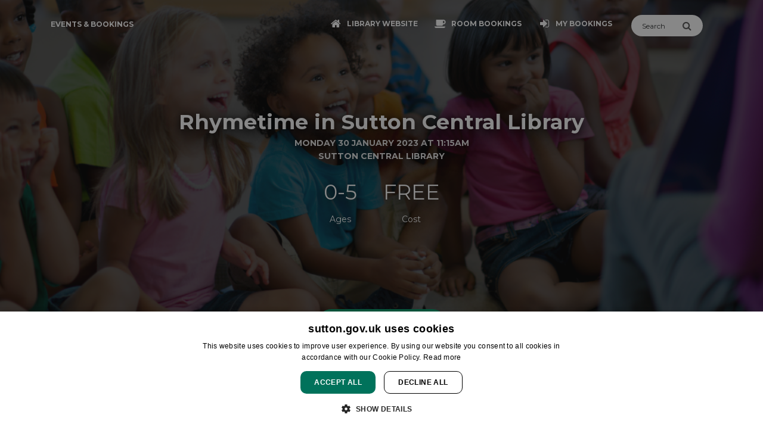

--- FILE ---
content_type: text/css
request_url: https://events.sutton.gov.uk/assets/css/custom.css?v=1.0.039
body_size: 28617
content:
/*
New main: #310043
New highlight: #4b0067
*/
:root {
  --light: #fafafa;
  /* Define the --light variable with a white color */
}

/* Change the colour of all placceholder text */
::-webkit-input-placeholder {
  color: #292b2c !important;
}

::-moz-placeholder {
  color: #292b2c !important;
}

/* firefox 19+ */
:-ms-input-placeholder {
  color: #292b2c !important;
}

/* ie */
input:-moz-placeholder {
  color: #292b2c !important;
}

/* Centre all of the table row content vertically */
.table>tbody>tr>td {
  vertical-align: middle;
}

/* Set the color of our rating stars in My Events - inactive */
.fa-star .rating-area {
  color: #310043;
  font-size: 125%;
}

.fa-star-o .rating-area {
  font-size: 125%;
}

/* Set the search box's initial width */
.search-box {
  width: 120px;
  -webkit-transition: width 0.4s ease-in-out;
  transition: width 0.4s ease-in-out;
  margin: 0 1rem;
  margin-top: 0.3125rem;
}

/* Smooth focus style for search bar */

.input-group-focus.search-box {
  width: 200px;
}

.search-box .form-control {
  transition: background-color .2s ease, box-shadow .2s ease;
  border: none !important;
  box-shadow: none !important;
  background: #f5f5f5;
}

/* On focus (mouse or keyboard) */

.form-control.dropdown-toggle:focus {
  border-width: 2px;
}

.search-box .form-control:focus,
.search-box .form-control:focus-visible {
  background: #ffffff !important;
  box-shadow:
    inset 0 0 0 2px #1e6bd6,
    /* strong inner edge */
    0 0 0 2px rgba(30, 107, 214, 0.35) !important;
  /* outer glow */
  outline: 2px solid #ffffff !important;
}

/* For the button */
.search-box button,
.search-box button:focus {
  border: none !important;
  background: white !important;
  outline: none !important;
  box-shadow: none !important;
}

.search-box button:focus-visible {
  box-shadow:
    inset 0 0 0 2px #1e6bd6,
    /* strong inner edge */
    0 0 0 2px rgba(30, 107, 214, 0.35) !important;
  outline: 2px solid #ffffff !important;
}




/* Styles for SMALL screen devices like mobiles */
@media all and (min-width:1px) and (max-width: 500px) {
  .hide-on-mobile {
    display: none;
  }

  .small-logo-on-mobile {
    width: 100% !important;
    max-width: 100px !important;
  }
}

.cal-month-box {
  cursor: pointer;
}

.made-with-pk {
  width: 50px;
  height: 50px;
  display: block;
  position: fixed;
  z-index: 555;
  bottom: 40px;
  right: 40px;
  border-radius: 30px;
  background-color: rgba(49, 0, 67, 0.75);
  border: 1px solid rgba(255, 255, 255, 0.15);
  color: #FFFFFF;
  cursor: pointer;
  padding: 10px 12px;
  white-space: nowrap;
  overflow: hidden;
  -webkit-transition: 0.55s cubic-bezier(0.6, 0, 0.4, 1);
  -moz-transition: 0.55s cubic-bezier(0.6, 0, 0.4, 1);
  -o-transition: 0.55s cubic-bezier(0.6, 0, 0.4, 1);
  transition: 0.55s cubic-bezier(0.6, 0, 0.4, 1);
}

.made-with-pk:hover,
.made-with-pk:active,
.made-with-pk:focus {
  width: 165px;
  color: #FFFFFF;
  transition-duration: .55s;
  padding: 10px 19px;
}

.made-with-pk:hover .made-with,
.made-with-pk:active .made-with,
.made-with-pk:focus .made-with {
  opacity: 1;
}

.made-with-pk .brand,
.made-with-pk .made-with {
  float: left;
}

.made-with-pk .brand {
  position: relative;
  top: 4px;
  letter-spacing: 1px;
  vertical-align: middle;
  font-size: 16px;
  font-weight: 600;
}

.made-with-pk .made-with {
  color: rgba(255, 255, 255, 0.6);
  position: absolute;
  left: 58px;
  top: 14px;
  opacity: 0;
  margin: 0;
  -webkit-transition: 0.55s cubic-bezier(0.6, 0, 0.4, 1);
  -moz-transition: 0.55s cubic-bezier(0.6, 0, 0.4, 1);
  -o-transition: 0.55s cubic-bezier(0.6, 0, 0.4, 1);
  transition: 0.55s cubic-bezier(0.6, 0, 0.4, 1);
}

.made-with-pk .made-with strong {
  font-weight: 400;
  color: rgba(255, 255, 255, 0.9);
}

.h5.description {
  font-weight: 400;
  color: rgb(117 117 117);
}

.h5.description a {}

.page-header:before {
  background-color: rgba(0, 0, 0, 0.6);
}

.page-header h1,
.page-header p {
  text-shadow: 0px 1px 13px rgba(0, 0, 0, 0.9), 0px 4px 43px rgba(0, 0, 0, 0.9), 0px 8px 13px rgba(0, 0, 0, 0.3), 0px 18px 23px rgba(0, 0, 0, 0.2), 0px 22px 30px rgba(0, 0, 0, 0.2);
}

.profile-page .h5.about-page {
  max-width: 1000px;
  margin: 20px auto 75px;
  font-size: 1.2em;
}

.carousel .carousel-inner {
  box-shadow: 0px 10px 25px 0px rgba(0, 0, 0, 0.5);
}

.carousel-control-next:focus-visible,
.carousel-control-prev:focus-visible {
  border: 1px solid;
  background: rgba(0, 0, 0, 0.5);
}

a.homepage-carousel-link:focus-visible {
  filter: brightness(0.5);
}

#carouselButtons {
  position: absolute;
  bottom: 0px;
  right: 10px;
  opacity: 0.5;
}

#carouselButtons .btn.on {
  background-color: #c9c9c9;
}

#carouselButtons .btn:focus:focus-visible {
  outline: none !important;
  border: 2px solid #ffffff;
}

.uber-text-shadow {
  text-shadow:
    0px 1px 13px rgba(0, 0, 0, 0.9),
    0px 4px 43px rgba(0, 0, 0, 0.9),
    0px 8px 13px rgba(0, 0, 0, 0.3),
    0px 18px 23px rgba(0, 0, 0, 0.2),
    0px 22px 30px rgba(0, 0, 0, 0.2)
}

@media only screen and (max-width: 992px) {
  .homepage-carousel-title {
    font-size: 2.1em;
    margin-bottom: 0px;
  }

  .show-on-mobile {
    display: block !important;
  }
}

@media only screen and (max-width: 768px) {
  .homepage-carousel-title {
    font-size: 1.9em;
    margin-bottom: 0px;
  }
}

@media only screen and (max-width: 600px) {
  .homepage-carousel-title {
    font-size: 1.6em;
    margin-bottom: 0px;
  }

  .homepage-carousel-caption {
    padding-bottom: 0px;
  }
}

@media only screen and (max-width: 460px) {
  .homepage-carousel-title {
    font-size: 1.3em;
    margin-bottom: 0px;
  }

  .homepage-carousel-caption {
    padding-bottom: 0px;
  }
}

.event-dot-style-author {
  background-color: #F05A35 !important;
}

.event-dot-style-bookchats {
  background-color: #000000 !important;
}

.event-dot-style-kids {
  background-color: #FEBE10 !important;
}

.event-dot-style-technology {
  background-color: #14B1D5 !important;
}

.event-dot-style-seniors {
  background-color: #315C73 !important;
}

.event-dot-style-history {
  background-color: #B43C2C !important;
}

.event-dot-style-gardening {
  background-color: #137D39 !important;
}

.event-dot-style-health {
  background-color: #00A5AC !important;
}

.event-dot-style-home {
  background-color: #9A559E !important;
}

.event-dot-style-social {
  background-color: #F0688D !important;
}

.event-dot-style-other {
  background-color: #AD1E5D !important;
}

/* DataTables sorting */
table.dataTable thead .sorting_asc {
  background: url('/assets/img/datatables/sort_asc.png') no-repeat center right;
}

table.dataTable thead .sorting_desc {
  background: url('/assets/img/datatables/sort_desc.png') no-repeat center right;
}

table.dataTable thead .sorting {
  background: url('/assets/img/datatables/sort_both.png') no-repeat center right;
}

table.dataTable thead .sorting_asc_disabled {
  background: url('/assets/img/datatables/sort_asc_disabled.png') no-repeat center right;
}

table.dataTable thead .sorting_desc_disabled {
  background: url('/assets/img/datatables/sort_desc_disabled.png') no-repeat center right;
}

.dataTables_filter {
  margin-top: 10px;
  margin-right: 15px;
}

.search-within-results-input {
  width: 175px;
}

.alert {
  font-weight: 600;
}

.nav-pills .nav-item .nav-link {
  color: #000000;
}

.navbar .navbar-brand {
  font-weight: 700;
}

.navbar a:not(.btn):not(.dropdown-item) {
  font-weight: 700;
}

.datepicker-inline {
  visibility: inherit;
  opacity: inherit;
}

.datepicker table tr td {
  line-height: 2.4;
}

.datepicker-days {
  width: 100%;
  margin-left: -70px;
}

.datepicker table {
  width: 100%;
}

.datepicker .day div,
.datepicker th {
  border-radius: 5%;
}

.datepicker th {
  font-weight: 700;
}

.datepicker table tr td.today,
.datepicker table tr td.today:hover,
.datepicker table tr td.today.disabled,
.datepicker table tr td.today.disabled:hover {
  background-color: #fdf1b7;
  background-image: unset;
  background-image: unset;
  background-image: unset;
  background-image: unset;
  background-image: unset;
  background-image: unset;
  background-repeat: repeat-x;
  filter: progid:DXImageTransform.Microsoft.gradient(startColorstr='#fdd49a', endColorstr='#fdf59a', GradientType=0);
  border-color: #fdf1b7 #fdf1b7 #fdf1b7;
  border-color: rgba(0, 0, 0, 0.1) rgba(0, 0, 0, 0.1) rgba(0, 0, 0, 0.25);
  border-radius: 40%;
  filter: progid:DXImageTransform.Microsoft.gradient(enabled=false);
  color: #000000;
}

.datepicker .day div,
.datepicker th {
  min-width: 40px;
}

#upcomingEventsList li,
#searchEventsList li {
  display: block;
}

#upcomingEventsList li+li .list-group-item,
#searchEventsList li+li .list-group-item {
  border-top-width: 0;
}

#upcomingEventsList>li:first-child .list-group-item,
#searchEventsList>li:first-child .list-group-item {
  border-top-left-radius: .25rem;
  border-top-right-radius: .25rem;
}

#upcomingEventsList>li:last-child .list-group-item,
#searchEventsList>li:last-child .list-group-item {
  border-bottom-left-radius: .25rem;
  border-bottom-right-radius: .25rem;
}

#upcomingEventsList .list-group-item:last-child,
#searchEventsList .list-group-item:last-child {
  border-bottom-right-radius: 0;
  border-bottom-left-radius: 0;
}

#upcomingEventsList .list-group-item:first-child,
#searchEventsList .list-group-item:first-child {
  border-top-left-radius: 0;
  border-top-right-radius: 0;
}


@media only screen and (max-width: 991px) {
  #upcomingEventsListLoader {
    margin-top: 10px;
  }
}

@media only screen and (min-width: 992px) {
  #upcomingEventsListLoader {
    margin-top: 100px;
  }
}

label.btn.btn-info.btn-xs.toggle-on {
  line-height: 0.8
}

label.btn.btn-secondary.btn-xs.toggle-off {
  line-height: 0.8
}

.toggle.ios,
.toggle-on.ios,
.toggle-off.ios {
  border-radius: 20rem;
}

.toggle.ios .toggle-handle {
  border-radius: 20rem;
}

.btn-toolbar .btn-group {
  display: flex;
  width: 100% !important;
}

.room-hour-indicator {
  padding: 4px 8px;
  font-weight: 900;
  border-right: 1px solid #ffffff !important;
  flex: 1 !important;
  padding: inherit !important;
}

.room-hour-indicator.active {
  filter: brightness(110%);
}

.room-hour-indicator.selected {
  background-color: #00712d !important;
  color: #fff !important;
  border: 2px solid #007928 !important;
  box-shadow: 0 0 8px 3px rgba(0, 204, 68, 0.55) !important;
  filter: brightness(115%);
  position: relative;
}

.room-hour-indicator.clock-indicator {
  flex: none !important;
  width: 30px;
  opacity: 1;
  background-color: #555555;
}

.room-hour-indicator.btn-success {
  background-color: #1b7a1b;
}

.room-hour-indicator.btn-danger.disabled {
  background-image: repeating-linear-gradient(45deg,
      #C0392B,
      #C0392B 10px,
      #A93226 10px,
      #A93226 20px);
  opacity: 0.8;
}

.room-hour-indicator i {
  padding: 6px 5px;
}

.room-hour-indicator:after {
  font-size: .9em;
  position: absolute;
  top: -1.5em;
  left: 0;
  color: #2c2c2c;
  content: attr(time-label);
  z-index: 2;
}

.room-hour-indicator:before {
  font-size: .9em;
  position: absolute;
  top: -1.5em;
  right: 0;
  color: #2c2c2c;
  content: attr(end-time-label);
  z-index: 2;
}

.room-hour-indicator.hour-mark {
  margin-left: 2px !important;
}

.looks-clickable {
  cursor: pointer;
}

@media only screen and (min-width: 991px) {
  #navigation {
    text-align: center;
  }
}

/* Accessibility */

.page-header .category,
.page-header .description {
  color: rgba(255, 255, 255, 0.9);
}

.profile-page p.h5.description,
.profile-page .p.h5.description {
  max-width: 700px;
  margin: 20px auto 75px;
  font-size: 1.57em;
}

.profile-page .p.h5.description p {
  font-size: 1em;
}

.btn-aria:focus {
  filter: saturate(1.4);
}

.btn-aria:focus-visible {
  background-color: #979797 !important;
}

.btn.btn-icon.btn-sm:focus {
  border-color: #000;
}

.btn:not(.btn-success):focus {
  background-color: #979797 !important;
  outline: 2px solid #000000 !important;
}

.btn:focus:not(:focus-visible) {
  outline: none !important;
}

.profile-page .content .social-description .h2 {
  margin-bottom: 15px;
}

html .profile-page .content .social-description {
  width: auto;
  max-width: none;
  margin: 15px 20px 0px;
}

.datepicker table tr td.day:hover,
.datepicker table tr td.focused {
  background: #eee;
  cursor: pointer;
}

small.text-muted {
  color: #6f767d !important;
}

.pe-none {
  pointer-events: none !important;
}

.day.selectable.has-event {
  position: relative;
}

.day.selectable.has-event::after {
  content: "";
  position: absolute;
  bottom: 2px;
  left: 0;
  width: 4px;
  height: 4px;
  border-radius: 100%;
  margin: 0 18px;
  filter: opacity(0.5);
}

.skip-link {
  z-index: 9999;
  background: #036664;
  color: #ffffff !important;
  font-weight: 700;
  left: 50%;
  padding: 4px;
  position: absolute;
  transform: translateY(-500px);
}

.skip-link a,
.skip-link a:hover {
  color: #c2d5ff !important;
  text-decoration: underline;
}

.skip-link:focus {
  transform: translateY(0%);
}

.skip-link:focus-within {
  transform: translateY(0%);
}

.navbar a.navbar-brand,
.navbar .nav-link p {
  font-size: 12px;
}

.navbar-collapse {
  max-width: 100%;
  overflow: visible;
}

.navbar .navbar-toggler:focus-visible {
  outline: 1px solid white !important;
}

.navbar .navbar-toggler:focus .navbar-toggler-bar {
  background: #959595;
}

.landing-page .title {
  margin-top: 30px;
}

.input-group-focus.form-group-no-border .input-group-addon,
.input-group.form-group-no-border .form-control:focus {
  background-color: rgba(180, 180, 180, 0.3)
}

.form-control.heightauto {
  height: auto;
}

@media screen and (max-width: 991px) {
  .sidebar-collapse .navbar-collapse {
    visibility: hidden;
  }

  .nav-open .sidebar-collapse .navbar-collapse {
    visibility: visible;
    overflow-y: auto;
  }

  .navbar {
    padding: 0;
  }

  .landing-page .page-header {
    min-height: 280px;
  }
}

.wcag-aaa .card-text {
  text-align: left;
}

.wcag-aaa .swal2-html-container div {
  /* text-align: left; */
}

.wcag-aaa.profile-page p.h5.description,
.wcag-aaa.profile-page .p.h5.description {
  text-align: left;
}

.wcag-aaa.profile-page .col-sm-6 {
  display: flex;
  flex-direction: column;
  align-items: center;
}

.wcag-aaa .table>tbody>tr>td {
  text-align: left;
  padding-left: 25px;
}

.wrapper .h5.description a {
  text-decoration: underline;
  text-underline-offset: 0.25em !important;
  text-decoration-thickness: 1px;
}

@media only screen and (max-width: 768px) {

  .card .nav-tabs {
    overflow-x: auto;
    white-space: nowrap;
  }

  .card .nav-tabs .nav-item {
    display: inline-block;
  }

  .card-block th {
    display: none;
  }

  .card-block table,
  .card-block tr,
  .card-block tbody,
  .card-block td {
    display: block;
  }

  .card-block td {
    display: block;
    border: 0;
    padding: 0.05rem;
  }

  .card-block tr {
    border-bottom: 1px solid #e9ecef;
  }

  .card-block td .btn {
    margin-bottom: 0;
  }

  .card-block td:nth-of-type(1) {
    padding-top: 0.5rem
  }

  .card-block td:nth-of-type(1) a {
    font-weight: bold;
    text-decoration: underline;
    text-decoration-color: initial;
  }

  .card-block td:nth-last-of-type(1) {
    padding-bottom: 0.5rem
  }

  #roomAvailabilityList .btn-toolbar {
    display: block;
    overflow: auto;
  }

  #roomAvailabilityList .btn-toolbar {
    display: block;
    overflow: auto;
  }

  #roomAvailabilityList .btn-toolbar .btn-group {
    min-width: 500px;
  }

  #roomAvailabilityList a.room-hour-indicator {
    min-width: 10px;
  }

  /* multiselect fix on mobile */

  /*
  .multiselect-container button.dropdown-item {
		pointer-events: none;
	}

	.multiselect-container span.form-check label {
		pointer-events: none;
	}

	.multiselect-container span.multiselect-group.dropdown-item-text {
		pointer-events: none;
	}
  */

  .multiselect-container span.form-check input {
    pointer-events: all;
  }

  .multiselect-container span.caret-container {
    pointer-events: all;
  }
}

@media (pointer:coarse) {
  .multiselect-container.dropdown-menu {
    overflow-y: auto !important;
    /* Enable vertical scrolling */
    -webkit-overflow-scrolling: touch;
    /* Smooth scroll for iOS */
    position: absolute !important;
    /* Prevent page-level locking */
    z-index: 1050;
    /* Ensure it stays above modals/cards */
  }


  .multiselect-container button.dropdown-item {
    pointer-events: none;
  }

  .multiselect-container span.form-check input {
    pointer-events: all;
  }

  .multiselect-container span.form-check label {
    pointer-events: none;
  }

  .multiselect-container span.multiselect-group.dropdown-item-text {
    pointer-events: none;
  }

  .multiselect-container span.caret-container {
    pointer-events: all;
  }
}

@media (pointer:coarse) {
  .multiselect-container.dropdown-menu {
    overflow-y: auto !important;
    /* Enable vertical scrolling */
    -webkit-overflow-scrolling: touch;
    /* Smooth scroll for iOS */
    position: absolute !important;
    /* Prevent page-level locking */
    z-index: 1050;
    /* Ensure it stays above modals/cards */
  }

  .multiselect-container button.dropdown-item {
    pointer-events: none;
  }

  .multiselect-container span.form-check input {
    pointer-events: all;
  }

  .multiselect-container span.form-check label {
    pointer-events: none;
  }

  .multiselect-container span.multiselect-group.dropdown-item-text {
    pointer-events: none;
  }

  .multiselect-container span.caret-container {
    pointer-events: all;
  }
}

/* Accessibility Bootstrap Datepicker */

/**************************** 
 * nowui theme colors
 ***************************/

a.datepicker-button.nowui {}

a.datepicker-button.nowui:hover,
a.datepicker-button.nowui:focus {
  background-color: #DDD;
}

div.datepicker-calendar.nowui {
  border: 0;
  min-width: 200px;
  width: 284px;
  margin: auto;
  font-size: inherit;
  background-clip: padding-box;
  background-color: #FFF;
  border-radius: 4px;
}

div.datepicker-calendar.nowui.below {
  margin-top: 2px;
}

div.datepicker-calendar.nowui.above {
  margin-top: -2px;
}

div.datepicker-calendar.nowui:before {
  content: '';
  display: inline-block;
  border: 0;
  border-bottom-color: rgba(0, 0, 0, 0.2);
  position: absolute;
  left: 7px;
}

div.datepicker-calendar.nowui:after {
  content: '';
  display: inline-block;
  border: 0;
  border-top: 0;
  position: absolute;
  left: 6px;
}

div.datepicker-calendar.nowui.below:before {
  top: -7px;
}

div.datepicker-calendar.nowui.below:after {
  top: -6px;
}

div.datepicker-calendar.nowui.above:before {
  bottom: -7px;
  border-bottom: 0;
  border-top: 7px solid #999;
}

div.datepicker-calendar.nowui.above:after {
  bottom: -6px;
  border-bottom: 0;
  border-top: 6px solid #ffffff;
}

div.datepicker-calendar.nowui div.datepicker-month-wrap {
  text-align: center;
}

div.datepicker-calendar.nowui div.datepicker-month-wrap i {
  font-family: inherit;
}

div.datepicker-calendar.nowui div.datepicker-month-fast-prev,
div.datepicker-calendar.nowui div.datepicker-month-fast-next {
  display: none !important;
}

div.datepicker-calendar.nowui div.datepicker-month-prev i:before {
  content: "«";
  font-size: 14px;
  font-weight: 700;
  font-style: initial;
}

div.datepicker-calendar.nowui div.datepicker-month-next i:before {
  content: "»";
  font-size: 14px;
  font-weight: 700;
  font-style: initial;
}

div.datepicker-calendar.nowui div.datepicker-month {
  font-size: inherit;
  display: inline-block;
  margin: 3px;
  padding-top: 8px !important;
  width: 100%;
  max-width: 150px;
}

div.datepicker-calendar.nowui div.datepicker-month:after {
  display: none !important;
}

div.datepicker-calendar.nowui div.datepicker-month-wrap div.datepicker-button {
  height: 35px;
  line-height: 1.5;
}

div.datepicker-calendar.nowui div.datepicker-month-fast-prev.disabled,
div.datepicker-calendar.nowui div.datepicker-month-fast-next.disabled,
div.datepicker-calendar.nowui div.datepicker-month-prev.disabled,
div.datepicker-calendar.nowui div.datepicker-month-next.disabled {
  color: #999;
}

div.datepicker-calendar.nowui div.datepicker-month-fast-prev.enabled:hover,
div.datepicker-calendar.nowui div.datepicker-month-fast-prev.enabled:focus,
div.datepicker-calendar.nowui div.datepicker-month-fast-next.enabled:hover,
div.datepicker-calendar.nowui div.datepicker-month-fast-next.enabled:focus,
div.datepicker-calendar.nowui div.datepicker-month-prev.enabled:hover,
div.datepicker-calendar.nowui div.datepicker-month-prev.enabled:focus,
div.datepicker-calendar.nowui div.datepicker-month-next.enabled:hover,
div.datepicker-calendar.nowui div.datepicker-month-next.enabled:focus,
div.datepicker-calendar.nowui div.datepicker-month:hover,
div.datepicker-calendar.nowui div.datepicker-month:focus,
div.datepicker-calendar.nowui button.datepicker-close:hover,
div.datepicker-calendar.nowui button.datepicker-close:focus {
  margin: 3px;
  background-color: #EEE;
  border: 0;
}

div.datepicker-calendar.nowui table.datepicker-grid {
  font-size: inherit;
}

div.datepicker-calendar.nowui table.datepicker-grid:focus {
  outline: none;
}

div.datepicker-calendar.nowui tr.datepicker-weekdays {
  border: none;
}

div.datepicker-calendar.nowui table.datepicker-grid th {
  height: auto;
  padding: 2px;
  line-height: 2.2;
}

div.datepicker-calendar.nowui table.datepicker-grid th abbr {
  text-decoration: none;
  cursor: default;
}

div.datepicker-calendar.nowui table.datepicker-grid td {
  border: none;
  color: #000;
  height: 0;
  line-height: 2.4;
  padding: 2px;
  width: 40px;
}

div.datepicker-calendar.nowui table.datepicker-grid td.unselectable {
  color: #999;
}

div.datepicker-calendar.nowui table.datepicker-grid td.curDay,
div.datepicker-calendar.nowui table.datepicker-grid td.curMonth,
div.datepicker-calendar.nowui table.datepicker-grid td.curYear {
  background-color: #fdf1b7;
  border-radius: 40%;
  border: 0;
}

div.datepicker-calendar.nowui table.datepicker-grid td.empty {
  border: none;
  color: #CCC;
}

div.datepicker-calendar.nowui table.datepicker-grid td.selectable:hover {
  background-color: #eee;
}

div.datepicker-calendar.nowui table.datepicker-grid td.selectable.focus {
  background-color: #eee;
  border-radius: 40%;
  color: #ffffff
}

div.datepicker-calendar.nowui table.datepicker-grid td.empty:hover {
  background-color: #F9F9F9;
}

div.datepicker-calendar.nowui button.datepicker-close {
  background-color: #eee;
  border-color: #999;
  color: #000;
}

.alert.alert-info a:hover {
  color: #00ffff !important;
}

.alert.alert-info a {
  color: #ffffff;
  text-decoration: underline;
}

/* color contrast */

.wcag-aa .text-info {
  color: #0171ea !important;
}

.wcag-aa .alert.alert-info {
  background-color: #277ab7;
}

.wcag-aa .alert.alert-info .btn {
  background-color: white;
  color: #007bff;
}

.wcag-aa .text-warning:not(.nav-link) {
  color: #c55200 !important;
}

.wcag-aa .text-success:not(.nav-link) {
  color: #10880a !important;
}

.wcag-aa .btn-warning,
.wcag-aa .btn-warning:hover {
  background-color: #ffc107;
  color: #000000;
}

.wcag-aa .btn-danger {
  background-color: #dc3545;
}

.wcag-aa .btn-info {
  background-color: #0078cd;
}

.wcag-aa .btn-info.btn-simple {
  color: #0078cd;
  border-color: #0078cd;
  background-color: #ffffff;
}

.dropdown-menu .dropdown-item:hover,
.dropdown-menu .dropdown-item:focus {
  background-color: rgb(179 175 175 / 30%) !important;
}

/* multiselect */

.multiselect.dropdown-toggle {
  padding: 10px 18px;
}

.multiselect-container.dropdown-menu {
  border-radius: 5px;
  box-shadow: 0px 10px 25px 0px rgba(0, 0, 0, 0.3);
  margin: 5px 0;
  z-index: 9999;
  max-height: 60vh;
}

.multiselect-container.dropdown-menu:before {
  display: none;
}

.multiselect-container .form-check-label {
  padding-left: 0;
}

.multiselect-container .fas {
  font: normal normal normal 14px/1 FontAwesome;
}

.multiselect-container label {
  margin-top: 2px;
}

.multiselect-container .multiselect-option.dropdown-item,
html .multiselect-container .multiselect-all.dropdown-item {
  padding: 0 10px;
}

html .multiselect-container .multiselect-all.dropdown-item {
  padding-top: 5px;
}

/* timepicker */
.ui-timepicker-input::after,
.ui-timepicker-input::before {
  box-sizing: content-box;
}

.ui-timepicker-wrapper {
  margin-top: -20px;
  width: 100%;
}

.ui-timepicker-wrapper.ui-timepicker-positioned-top {
  margin-top: 0px;
}

/* RTL support */

.rtl .input-group .form-control:not(:last-child),
.rtl .input-group-addon:not(:last-child),
.rtl .input-group-btn:not(:first-child)>.btn-group:not(:last-child)>.btn,
.rtl .input-group-btn:not(:first-child)>.btn:not(:last-child):not(.dropdown-toggle),
.rtl .input-group-btn:not(:last-child)>.btn,
.rtl .input-group-btn:not(:last-child)>.btn-group>.btn,
.rtl .input-group-btn:not(:last-child)>.dropdown-toggle {
  border-top-right-radius: 30px;
  border-bottom-right-radius: 30px;
  border-top-left-radius: 0;
  border-bottom-left-radius: 0;
}

.rtl .input-group .form-control:not(:first-child),
.rtl .input-group-addon:not(:first-child),
.rtl .input-group-btn:not(:first-child)>.btn,
.rtl .input-group-btn:not(:first-child)>.btn-group>.btn,
.rtl .input-group-btn:not(:first-child)>.dropdown-toggle,
.rtl .input-group-btn:not(:last-child)>.btn-group:not(:first-child)>.btn,
.rtl .input-group-btn:not(:last-child)>.btn:not(:first-child) {
  border-top-right-radius: 0;
  border-bottom-right-radius: 0;
  border-top-left-radius: 30px;
  border-bottom-left-radius: 30px;
}

.rtl .form-group .form-control+.input-group-addon,
.rtl .input-group .form-control+.input-group-addon {
  padding: 10px 0 10px 18px;
}

.rtl .form-group.form-group-no-border.input-lg .input-group-addon,
.rtl .input-group.form-group-no-border.input-lg .input-group-addon {
  padding: 15px 19px 15px 0;
}

.rtl .form-group.form-group-no-border .input-group-addon,
.rtl .input-group.form-group-no-border .input-group-addon {
  padding: 11px 19px 11px 0;
}

.rtl .form-control+.input-group-addon:not(:first-child) {
  border-right: 0;
}

.rtl .input-group .form-control:first-child,
.rtl .input-group-addon:first-child,
.rtl .input-group-btn:first-child>.dropdown-toggle,
.rtl .input-group-btn:last-child>.btn:not(:last-child):not(.dropdown-toggle) {
  border-left: 0;
}

.rtl .form-check-label {
  padding-left: 0;
  padding-right: 1.25rem;
}

.rtl .form-check-label .form-check-input {
  margin-left: 0;
  margin-right: -1.25rem;
}

.rtl .multiselect-group {
  display: flex;
}

.rtl .multiselect-filter .fa-search {
  display: none;
}

.rtl .multiselect-container .form-check {
  display: flex !important;
  justify-content: flex-start;
}

.rtl .has-success:after,
.rtl .has-danger:after {
  right: auto;
  left: 15px;
}

.rtl .text-left {
  text-align: right !important;
}

/* Reverse the order of icon and text in buttons */
.rtl .btn i {
  margin-right: 0;
  margin-left: 5px;
}

.rtl div.datepicker-calendar .offscreen {
  left: auto;
  right: -200em;
}

.rtl .room-hour-indicator:before {
  left: 0;
  right: auto;
}

.rtl .room-hour-indicator:after {
  left: auto;
  right: 0;
}

/*  */

.input-time-icon {
  position: relative;
}

.input-time-icon::before {
  position: absolute;
  content: "◷";
  top: 8px;
  right: 8px;
  height: 20px;
  width: 20px;
  font-size: 20px;
}

form textarea.custom_input {
  resize: vertical;
}

/* nav menu */
.navbar-mobile-top-left {
  display: flex;
  align-items: center;
}

.field-label {
  font-weight: bold;
  color: #626262;
}

@media screen and (max-width: 992px) {
  .navbar-mobile {
    display: block !important;
  }
}

/* event calendar */

.ec-event {
  cursor: pointer;
  font-size: 12px !important;
}

.ec-day {
  min-height: 100px !important;
}

.ec-title {
  font-size: 1.57em;
  font-weight: 700;
}

/* .ec-event.ongoing{filter: brightness(130%);} */

/* Shrink the padding inside each card */
.attendee-card.card {
  margin-bottom: 0.5rem;
  /* less space between cards */
}

.attendee-card .card-header {
  padding: 0.25rem 1rem;
  /* top/bottom 0.25rem, left/right 1rem */
}

.attendee-card .card-body {
  min-height: auto;
}

/* less horizontal gutter on mobile */
@media (max-width: 575px) {
  .attendee-card .row>[class*="col-"] {
    padding-left: 0.5rem;
    padding-right: 0.5rem;
  }
}

/* custom price */
.input-group.open-price-group:focus-within .input-group-addon {
  border-color: #000000;
  border-right-color: transparent;
  border-right-width: 0;
}

.input-group.open-price-group:focus-within .form-control {
  border-color: #000000;
  border-left-color: transparent;
  border-left-width: 0;
}

.footer ul li a,
.footer .copyright {
  padding: 0.5rem;
  font-size: 12px;
}

--- FILE ---
content_type: text/css; charset: UTF-8;charset=UTF-8
request_url: https://events.sutton.gov.uk/organisation_css.php?v=1.0.039
body_size: 3001
content:

.bg-brand {
background-color: #00a06a !important;
}

.btn-brand {
background-color: #00a06a !important;
}

.btn.active, .btn.active:focus, .btn.active:hover{
background-color: #00a06a !important;
color: #ffffff !important;
}

.btn-brand-outline {
background-color: transparent;
color: #00a06a;
border: 1px solid;
border-top-color: initial;
border-top-style: solid;
border-top-width: 1px;
border-right-color: initial;
border-right-style: solid;
border-right-width: 1px;
border-bottom-color: initial;
border-bottom-style: solid;
border-bottom-width: 1px;
border-left-color: initial;
border-left-style: solid;
border-left-width: 1px;
border-image-source: initial;
border-image-slice: initial;
border-image-width: initial;
border-image-outset: initial;
border-image-repeat: initial;
padding: 10px 22px;
}

.btn-brand-outline:hover {
filter: brightness(110%) !important;
background-color: #00a06a !important;
color: #ffffff !important;
}

a {
color: #00a06a;
}

.text-primary {
color: #00a06a !important;
}

a:focus {
color: #00a06a;
}

a:hover:not(.homepage-carousel-link):not(.btn-brand):not(.nav-link):not(.navbar-brand):not(.made-with-pk):not(.carousel-control-next):not(.carousel-control-prev):not(.list-group-item) {
filter: brightness(110%);
color: #00a06a;
}

.modal.modal-brand .modal-content {
background-color: #00a06a !important;
color: #FFFFFF;
}

.sidebar-collapse .navbar-collapse:before {
background: #00a06a;
background: -webkit-linear-gradient(#00a06a 0%, #000 80%);
background: -o-linear-gradient(#00a06a 0%, #000 80%);
background: -moz-linear-gradient(#00a06a 0%, #000 80%);
background: linear-gradient(#00a06a 0%, #000 80%);
}

@media screen and (max-width: 991px){
.nav-open .sidebar-collapse .navbar-collapse {
background: #00a06a;
background: -webkit-linear-gradient(#00a06a 0%, #000 80%);
background: -o-linear-gradient(#00a06a 0%, #000 80%);
background: -moz-linear-gradient(#00a06a 0%, #000 80%);
background: linear-gradient(#00a06a 0%, #000 80%);
}
}

.nav-pills.nav-pills-brand .nav-item .nav-link.active,
.nav-pills.nav-pills-brand .nav-item .nav-link.active:focus,
.nav-pills.nav-pills-brand .nav-item .nav-link.active:hover {
background-color: #00a06a;
}

div.datepicker-calendar.nowui div.datepicker-month-wrap, div.datepicker-calendar.nowui tr.datepicker-weekdays {
color: #00a06a;
}

div.datepicker-calendar.nowui table.datepicker-grid td.selectable.focus, div.datepicker-calendar.nowui table.datepicker-grid td.selectable:focus {
background-color: #00a06a;
border-radius: 40%;
color: #ffffff
}

.day.selectable.has-event::after{
background-color: #00a06a;
}

  html .sidebar-collapse .navbar:not(.navbar-transparent) .navbar-toggler-bar{
  background: #ffffff;
  }

  html .navbar:not(.navbar-transparent) a:not(.btn):not(.dropdown-item), html .navbar:not(.navbar-transparent) .navbar-nav .nav-link:not(.btn){
  color: #ffffff;
  }

  html .nav-tabs.nav-tabs-neutral>.nav-item>.nav-link{
  color: #ffffff;
  }

  html .nav-tabs.nav-tabs-neutral>.nav-item>.nav-link.active{
  border-color: #ffffff80;
  color: #ffffff;
  }

  html table thead.bg-brand th{
  color: #ffffff !important;
  }

